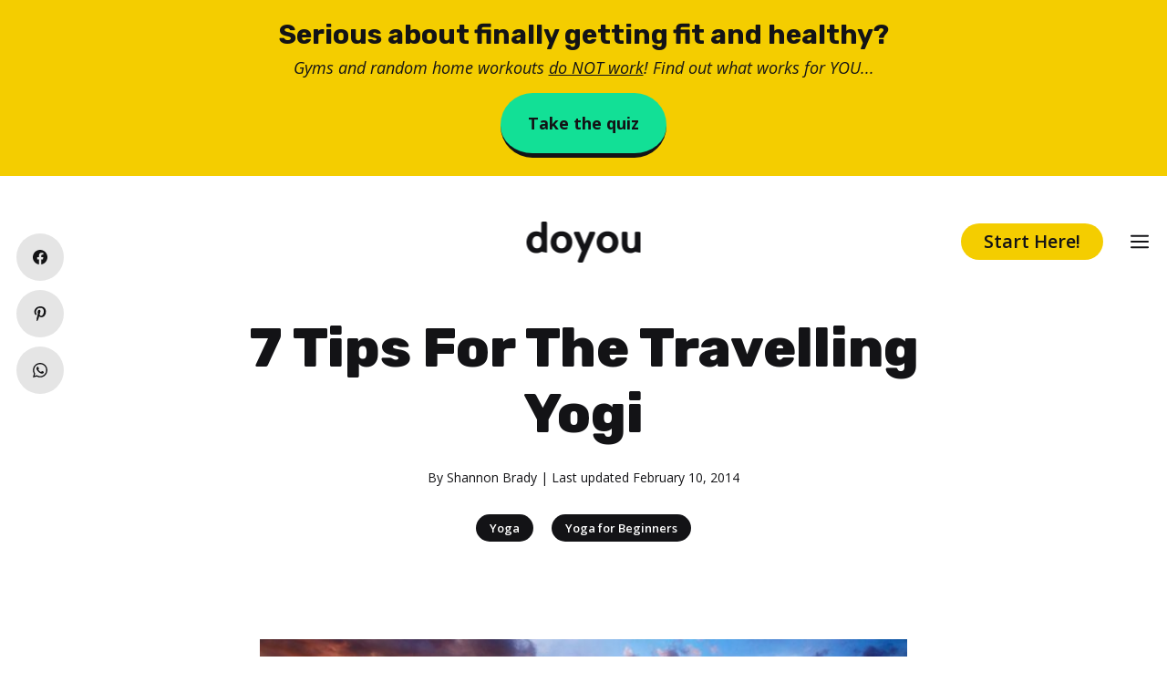

--- FILE ---
content_type: text/html; charset=utf-8
request_url: https://www.google.com/recaptcha/api2/aframe
body_size: 266
content:
<!DOCTYPE HTML><html><head><meta http-equiv="content-type" content="text/html; charset=UTF-8"></head><body><script nonce="AzliMeIV_yid6_2X14QRdA">/** Anti-fraud and anti-abuse applications only. See google.com/recaptcha */ try{var clients={'sodar':'https://pagead2.googlesyndication.com/pagead/sodar?'};window.addEventListener("message",function(a){try{if(a.source===window.parent){var b=JSON.parse(a.data);var c=clients[b['id']];if(c){var d=document.createElement('img');d.src=c+b['params']+'&rc='+(localStorage.getItem("rc::a")?sessionStorage.getItem("rc::b"):"");window.document.body.appendChild(d);sessionStorage.setItem("rc::e",parseInt(sessionStorage.getItem("rc::e")||0)+1);localStorage.setItem("rc::h",'1768571139939');}}}catch(b){}});window.parent.postMessage("_grecaptcha_ready", "*");}catch(b){}</script></body></html>